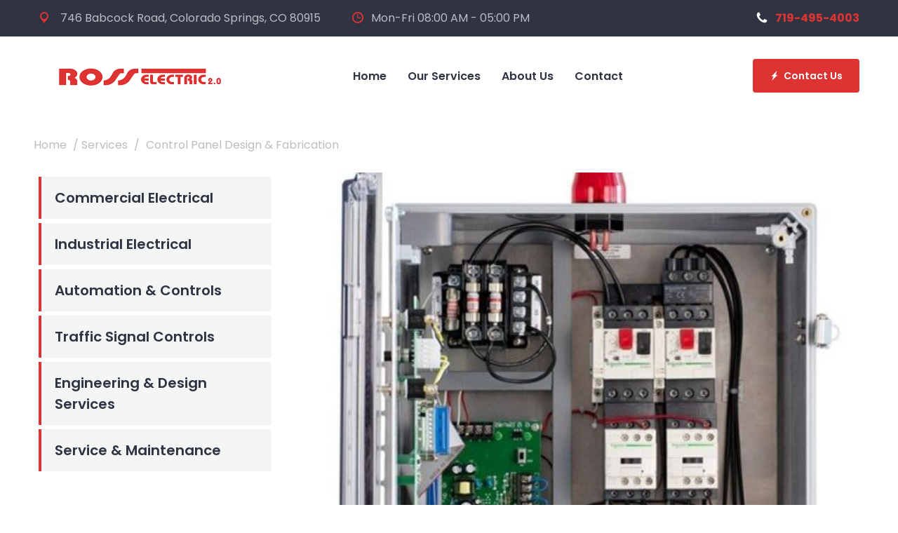

--- FILE ---
content_type: text/html; charset=UTF-8
request_url: https://rosselectric.com/electrician_services/control-panel-design-fabrication/
body_size: 14261
content:
<!DOCTYPE html>
<html lang="en-US">

<head>
	<meta charset="UTF-8">
	<meta name="format-detection" content="telephone=no">
	<meta name="viewport" content="width=device-width, initial-scale=1, shrink-to-fit=no, maximum-scale=1">
	<link rel="profile" href="http://gmpg.org/xfn/11">
	<link rel="pingback" href="https://rosselectric.com/xmlrpc.php">
	  <link rel="icon" href="https://rosselectric.com/wp-content/uploads/2022/05/cropped-favicon-32x32.png" sizes="32x32" />
<link rel="icon" href="https://rosselectric.com/wp-content/uploads/2022/05/cropped-favicon-192x192.png" sizes="192x192" />
<link rel="apple-touch-icon" href="https://rosselectric.com/wp-content/uploads/2022/05/cropped-favicon-180x180.png" />
<meta name="msapplication-TileImage" content="https://rosselectric.com/wp-content/uploads/2022/05/cropped-favicon-270x270.png" />
	<meta name='robots' content='index, follow, max-image-preview:large, max-snippet:-1, max-video-preview:-1' />

	<!-- This site is optimized with the Yoast SEO plugin v26.8 - https://yoast.com/product/yoast-seo-wordpress/ -->
	<title>Control Panel Design &amp; Fabrication - Ross Electric</title>
	<link rel="canonical" href="https://rosselectric.com/electrician_services/control-panel-design-fabrication/" />
	<meta property="og:locale" content="en_US" />
	<meta property="og:type" content="article" />
	<meta property="og:title" content="Control Panel Design &amp; Fabrication - Ross Electric" />
	<meta property="og:description" content="Automation &amp; Controls Ross Electric offers control panel design and fabrication services for commercial and industrial clients. Their team of experienced electricians can design and build custom control panels to meet the specific needs of each client. They use high-quality materials and advanced technology to ensure that the panels are reliable and efficient. Ross Electric [&hellip;]" />
	<meta property="og:url" content="https://rosselectric.com/electrician_services/control-panel-design-fabrication/" />
	<meta property="og:site_name" content="Ross Electric" />
	<meta property="article:modified_time" content="2023-05-01T20:53:18+00:00" />
	<meta property="og:image" content="https://rosselectric.com/wp-content/uploads/2022/05/288_inside.jpg" />
	<meta property="og:image:width" content="495" />
	<meta property="og:image:height" content="528" />
	<meta property="og:image:type" content="image/jpeg" />
	<meta name="twitter:card" content="summary_large_image" />
	<meta name="twitter:label1" content="Est. reading time" />
	<meta name="twitter:data1" content="1 minute" />
	<script type="application/ld+json" class="yoast-schema-graph">{"@context":"https://schema.org","@graph":[{"@type":"WebPage","@id":"https://rosselectric.com/electrician_services/control-panel-design-fabrication/","url":"https://rosselectric.com/electrician_services/control-panel-design-fabrication/","name":"Control Panel Design & Fabrication - Ross Electric","isPartOf":{"@id":"https://rosselectric.com/#website"},"primaryImageOfPage":{"@id":"https://rosselectric.com/electrician_services/control-panel-design-fabrication/#primaryimage"},"image":{"@id":"https://rosselectric.com/electrician_services/control-panel-design-fabrication/#primaryimage"},"thumbnailUrl":"https://rosselectric.com/wp-content/uploads/2022/05/288_inside.jpg","datePublished":"2022-05-19T13:26:13+00:00","dateModified":"2023-05-01T20:53:18+00:00","breadcrumb":{"@id":"https://rosselectric.com/electrician_services/control-panel-design-fabrication/#breadcrumb"},"inLanguage":"en-US","potentialAction":[{"@type":"ReadAction","target":["https://rosselectric.com/electrician_services/control-panel-design-fabrication/"]}]},{"@type":"ImageObject","inLanguage":"en-US","@id":"https://rosselectric.com/electrician_services/control-panel-design-fabrication/#primaryimage","url":"https://rosselectric.com/wp-content/uploads/2022/05/288_inside.jpg","contentUrl":"https://rosselectric.com/wp-content/uploads/2022/05/288_inside.jpg","width":495,"height":528},{"@type":"BreadcrumbList","@id":"https://rosselectric.com/electrician_services/control-panel-design-fabrication/#breadcrumb","itemListElement":[{"@type":"ListItem","position":1,"name":"Home","item":"https://rosselectric.com/"},{"@type":"ListItem","position":2,"name":"Services","item":"https://rosselectric.com/electrician_services/"},{"@type":"ListItem","position":3,"name":"Control Panel Design &#038; Fabrication"}]},{"@type":"WebSite","@id":"https://rosselectric.com/#website","url":"https://rosselectric.com/","name":"Ross Electric","description":"Celebrating 40 Years of Continuous Quality in Colorado","publisher":{"@id":"https://rosselectric.com/#organization"},"potentialAction":[{"@type":"SearchAction","target":{"@type":"EntryPoint","urlTemplate":"https://rosselectric.com/?s={search_term_string}"},"query-input":{"@type":"PropertyValueSpecification","valueRequired":true,"valueName":"search_term_string"}}],"inLanguage":"en-US"},{"@type":"Organization","@id":"https://rosselectric.com/#organization","name":"Ross Electric","url":"https://rosselectric.com/","logo":{"@type":"ImageObject","inLanguage":"en-US","@id":"https://rosselectric.com/#/schema/logo/image/","url":"https://rosselectric.com/wp-content/uploads/2022/05/Ross-Electric-Horizontal-Red-30.png","contentUrl":"https://rosselectric.com/wp-content/uploads/2022/05/Ross-Electric-Horizontal-Red-30.png","width":238,"height":30,"caption":"Ross Electric"},"image":{"@id":"https://rosselectric.com/#/schema/logo/image/"}}]}</script>
	<!-- / Yoast SEO plugin. -->


<link rel='dns-prefetch' href='//fonts.googleapis.com' />
<link rel="alternate" type="application/rss+xml" title="Ross Electric &raquo; Feed" href="https://rosselectric.com/feed/" />
<link rel="alternate" type="application/rss+xml" title="Ross Electric &raquo; Comments Feed" href="https://rosselectric.com/comments/feed/" />
<link rel="alternate" title="oEmbed (JSON)" type="application/json+oembed" href="https://rosselectric.com/wp-json/oembed/1.0/embed?url=https%3A%2F%2Frosselectric.com%2Felectrician_services%2Fcontrol-panel-design-fabrication%2F" />
<link rel="alternate" title="oEmbed (XML)" type="text/xml+oembed" href="https://rosselectric.com/wp-json/oembed/1.0/embed?url=https%3A%2F%2Frosselectric.com%2Felectrician_services%2Fcontrol-panel-design-fabrication%2F&#038;format=xml" />
<style id='wp-img-auto-sizes-contain-inline-css' type='text/css'>
img:is([sizes=auto i],[sizes^="auto," i]){contain-intrinsic-size:3000px 1500px}
/*# sourceURL=wp-img-auto-sizes-contain-inline-css */
</style>
<link rel='stylesheet' id='electrician-google-fonts-two-css' href='https://fonts.googleapis.com/css?family=Poppins:600&#038;subset=latin,cyrillic-ext,latin-ext,cyrillic,greek-ext,greek,vietnamese' type='text/css' media='all' />
<style id='wp-emoji-styles-inline-css' type='text/css'>

	img.wp-smiley, img.emoji {
		display: inline !important;
		border: none !important;
		box-shadow: none !important;
		height: 1em !important;
		width: 1em !important;
		margin: 0 0.07em !important;
		vertical-align: -0.1em !important;
		background: none !important;
		padding: 0 !important;
	}
/*# sourceURL=wp-emoji-styles-inline-css */
</style>
<style id='classic-theme-styles-inline-css' type='text/css'>
/*! This file is auto-generated */
.wp-block-button__link{color:#fff;background-color:#32373c;border-radius:9999px;box-shadow:none;text-decoration:none;padding:calc(.667em + 2px) calc(1.333em + 2px);font-size:1.125em}.wp-block-file__button{background:#32373c;color:#fff;text-decoration:none}
/*# sourceURL=/wp-includes/css/classic-themes.min.css */
</style>
<style id='global-styles-inline-css' type='text/css'>
:root{--wp--preset--aspect-ratio--square: 1;--wp--preset--aspect-ratio--4-3: 4/3;--wp--preset--aspect-ratio--3-4: 3/4;--wp--preset--aspect-ratio--3-2: 3/2;--wp--preset--aspect-ratio--2-3: 2/3;--wp--preset--aspect-ratio--16-9: 16/9;--wp--preset--aspect-ratio--9-16: 9/16;--wp--preset--color--black: #000000;--wp--preset--color--cyan-bluish-gray: #abb8c3;--wp--preset--color--white: #ffffff;--wp--preset--color--pale-pink: #f78da7;--wp--preset--color--vivid-red: #cf2e2e;--wp--preset--color--luminous-vivid-orange: #ff6900;--wp--preset--color--luminous-vivid-amber: #fcb900;--wp--preset--color--light-green-cyan: #7bdcb5;--wp--preset--color--vivid-green-cyan: #00d084;--wp--preset--color--pale-cyan-blue: #8ed1fc;--wp--preset--color--vivid-cyan-blue: #0693e3;--wp--preset--color--vivid-purple: #9b51e0;--wp--preset--color--strong-yellow: #f7bd00;--wp--preset--color--strong-white: #fff;--wp--preset--color--light-black: #242424;--wp--preset--color--very-light-gray: #797979;--wp--preset--color--very-dark-black: #000000;--wp--preset--gradient--vivid-cyan-blue-to-vivid-purple: linear-gradient(135deg,rgb(6,147,227) 0%,rgb(155,81,224) 100%);--wp--preset--gradient--light-green-cyan-to-vivid-green-cyan: linear-gradient(135deg,rgb(122,220,180) 0%,rgb(0,208,130) 100%);--wp--preset--gradient--luminous-vivid-amber-to-luminous-vivid-orange: linear-gradient(135deg,rgb(252,185,0) 0%,rgb(255,105,0) 100%);--wp--preset--gradient--luminous-vivid-orange-to-vivid-red: linear-gradient(135deg,rgb(255,105,0) 0%,rgb(207,46,46) 100%);--wp--preset--gradient--very-light-gray-to-cyan-bluish-gray: linear-gradient(135deg,rgb(238,238,238) 0%,rgb(169,184,195) 100%);--wp--preset--gradient--cool-to-warm-spectrum: linear-gradient(135deg,rgb(74,234,220) 0%,rgb(151,120,209) 20%,rgb(207,42,186) 40%,rgb(238,44,130) 60%,rgb(251,105,98) 80%,rgb(254,248,76) 100%);--wp--preset--gradient--blush-light-purple: linear-gradient(135deg,rgb(255,206,236) 0%,rgb(152,150,240) 100%);--wp--preset--gradient--blush-bordeaux: linear-gradient(135deg,rgb(254,205,165) 0%,rgb(254,45,45) 50%,rgb(107,0,62) 100%);--wp--preset--gradient--luminous-dusk: linear-gradient(135deg,rgb(255,203,112) 0%,rgb(199,81,192) 50%,rgb(65,88,208) 100%);--wp--preset--gradient--pale-ocean: linear-gradient(135deg,rgb(255,245,203) 0%,rgb(182,227,212) 50%,rgb(51,167,181) 100%);--wp--preset--gradient--electric-grass: linear-gradient(135deg,rgb(202,248,128) 0%,rgb(113,206,126) 100%);--wp--preset--gradient--midnight: linear-gradient(135deg,rgb(2,3,129) 0%,rgb(40,116,252) 100%);--wp--preset--font-size--small: 10px;--wp--preset--font-size--medium: 20px;--wp--preset--font-size--large: 24px;--wp--preset--font-size--x-large: 42px;--wp--preset--font-size--normal: 15px;--wp--preset--font-size--huge: 36px;--wp--preset--spacing--20: 0.44rem;--wp--preset--spacing--30: 0.67rem;--wp--preset--spacing--40: 1rem;--wp--preset--spacing--50: 1.5rem;--wp--preset--spacing--60: 2.25rem;--wp--preset--spacing--70: 3.38rem;--wp--preset--spacing--80: 5.06rem;--wp--preset--shadow--natural: 6px 6px 9px rgba(0, 0, 0, 0.2);--wp--preset--shadow--deep: 12px 12px 50px rgba(0, 0, 0, 0.4);--wp--preset--shadow--sharp: 6px 6px 0px rgba(0, 0, 0, 0.2);--wp--preset--shadow--outlined: 6px 6px 0px -3px rgb(255, 255, 255), 6px 6px rgb(0, 0, 0);--wp--preset--shadow--crisp: 6px 6px 0px rgb(0, 0, 0);}:where(.is-layout-flex){gap: 0.5em;}:where(.is-layout-grid){gap: 0.5em;}body .is-layout-flex{display: flex;}.is-layout-flex{flex-wrap: wrap;align-items: center;}.is-layout-flex > :is(*, div){margin: 0;}body .is-layout-grid{display: grid;}.is-layout-grid > :is(*, div){margin: 0;}:where(.wp-block-columns.is-layout-flex){gap: 2em;}:where(.wp-block-columns.is-layout-grid){gap: 2em;}:where(.wp-block-post-template.is-layout-flex){gap: 1.25em;}:where(.wp-block-post-template.is-layout-grid){gap: 1.25em;}.has-black-color{color: var(--wp--preset--color--black) !important;}.has-cyan-bluish-gray-color{color: var(--wp--preset--color--cyan-bluish-gray) !important;}.has-white-color{color: var(--wp--preset--color--white) !important;}.has-pale-pink-color{color: var(--wp--preset--color--pale-pink) !important;}.has-vivid-red-color{color: var(--wp--preset--color--vivid-red) !important;}.has-luminous-vivid-orange-color{color: var(--wp--preset--color--luminous-vivid-orange) !important;}.has-luminous-vivid-amber-color{color: var(--wp--preset--color--luminous-vivid-amber) !important;}.has-light-green-cyan-color{color: var(--wp--preset--color--light-green-cyan) !important;}.has-vivid-green-cyan-color{color: var(--wp--preset--color--vivid-green-cyan) !important;}.has-pale-cyan-blue-color{color: var(--wp--preset--color--pale-cyan-blue) !important;}.has-vivid-cyan-blue-color{color: var(--wp--preset--color--vivid-cyan-blue) !important;}.has-vivid-purple-color{color: var(--wp--preset--color--vivid-purple) !important;}.has-black-background-color{background-color: var(--wp--preset--color--black) !important;}.has-cyan-bluish-gray-background-color{background-color: var(--wp--preset--color--cyan-bluish-gray) !important;}.has-white-background-color{background-color: var(--wp--preset--color--white) !important;}.has-pale-pink-background-color{background-color: var(--wp--preset--color--pale-pink) !important;}.has-vivid-red-background-color{background-color: var(--wp--preset--color--vivid-red) !important;}.has-luminous-vivid-orange-background-color{background-color: var(--wp--preset--color--luminous-vivid-orange) !important;}.has-luminous-vivid-amber-background-color{background-color: var(--wp--preset--color--luminous-vivid-amber) !important;}.has-light-green-cyan-background-color{background-color: var(--wp--preset--color--light-green-cyan) !important;}.has-vivid-green-cyan-background-color{background-color: var(--wp--preset--color--vivid-green-cyan) !important;}.has-pale-cyan-blue-background-color{background-color: var(--wp--preset--color--pale-cyan-blue) !important;}.has-vivid-cyan-blue-background-color{background-color: var(--wp--preset--color--vivid-cyan-blue) !important;}.has-vivid-purple-background-color{background-color: var(--wp--preset--color--vivid-purple) !important;}.has-black-border-color{border-color: var(--wp--preset--color--black) !important;}.has-cyan-bluish-gray-border-color{border-color: var(--wp--preset--color--cyan-bluish-gray) !important;}.has-white-border-color{border-color: var(--wp--preset--color--white) !important;}.has-pale-pink-border-color{border-color: var(--wp--preset--color--pale-pink) !important;}.has-vivid-red-border-color{border-color: var(--wp--preset--color--vivid-red) !important;}.has-luminous-vivid-orange-border-color{border-color: var(--wp--preset--color--luminous-vivid-orange) !important;}.has-luminous-vivid-amber-border-color{border-color: var(--wp--preset--color--luminous-vivid-amber) !important;}.has-light-green-cyan-border-color{border-color: var(--wp--preset--color--light-green-cyan) !important;}.has-vivid-green-cyan-border-color{border-color: var(--wp--preset--color--vivid-green-cyan) !important;}.has-pale-cyan-blue-border-color{border-color: var(--wp--preset--color--pale-cyan-blue) !important;}.has-vivid-cyan-blue-border-color{border-color: var(--wp--preset--color--vivid-cyan-blue) !important;}.has-vivid-purple-border-color{border-color: var(--wp--preset--color--vivid-purple) !important;}.has-vivid-cyan-blue-to-vivid-purple-gradient-background{background: var(--wp--preset--gradient--vivid-cyan-blue-to-vivid-purple) !important;}.has-light-green-cyan-to-vivid-green-cyan-gradient-background{background: var(--wp--preset--gradient--light-green-cyan-to-vivid-green-cyan) !important;}.has-luminous-vivid-amber-to-luminous-vivid-orange-gradient-background{background: var(--wp--preset--gradient--luminous-vivid-amber-to-luminous-vivid-orange) !important;}.has-luminous-vivid-orange-to-vivid-red-gradient-background{background: var(--wp--preset--gradient--luminous-vivid-orange-to-vivid-red) !important;}.has-very-light-gray-to-cyan-bluish-gray-gradient-background{background: var(--wp--preset--gradient--very-light-gray-to-cyan-bluish-gray) !important;}.has-cool-to-warm-spectrum-gradient-background{background: var(--wp--preset--gradient--cool-to-warm-spectrum) !important;}.has-blush-light-purple-gradient-background{background: var(--wp--preset--gradient--blush-light-purple) !important;}.has-blush-bordeaux-gradient-background{background: var(--wp--preset--gradient--blush-bordeaux) !important;}.has-luminous-dusk-gradient-background{background: var(--wp--preset--gradient--luminous-dusk) !important;}.has-pale-ocean-gradient-background{background: var(--wp--preset--gradient--pale-ocean) !important;}.has-electric-grass-gradient-background{background: var(--wp--preset--gradient--electric-grass) !important;}.has-midnight-gradient-background{background: var(--wp--preset--gradient--midnight) !important;}.has-small-font-size{font-size: var(--wp--preset--font-size--small) !important;}.has-medium-font-size{font-size: var(--wp--preset--font-size--medium) !important;}.has-large-font-size{font-size: var(--wp--preset--font-size--large) !important;}.has-x-large-font-size{font-size: var(--wp--preset--font-size--x-large) !important;}
:where(.wp-block-post-template.is-layout-flex){gap: 1.25em;}:where(.wp-block-post-template.is-layout-grid){gap: 1.25em;}
:where(.wp-block-term-template.is-layout-flex){gap: 1.25em;}:where(.wp-block-term-template.is-layout-grid){gap: 1.25em;}
:where(.wp-block-columns.is-layout-flex){gap: 2em;}:where(.wp-block-columns.is-layout-grid){gap: 2em;}
:root :where(.wp-block-pullquote){font-size: 1.5em;line-height: 1.6;}
/*# sourceURL=global-styles-inline-css */
</style>
<link rel='stylesheet' id='contact-form-7-css' href='https://rosselectric.com/wp-content/plugins/contact-form-7/includes/css/styles.css?ver=6.1.4' type='text/css' media='all' />
<link rel='stylesheet' id='bootstrap-css' href='https://rosselectric.com/wp-content/themes/electrician/js/plugins/bootstrap4/bootstrap.css?ver=1769431236' type='text/css' media='all' />
<link rel='stylesheet' id='parent-style-css' href='https://rosselectric.com/wp-content/themes/electrician/css/style-2.css?ver=1' type='text/css' media='all' />
<link rel='stylesheet' id='child-style-css' href='https://rosselectric.com/wp-content/themes/electrician-child/style.css?ver=1.0.0' type='text/css' media='all' />
<link rel='stylesheet' id='elementor-icons-css' href='https://rosselectric.com/wp-content/plugins/elementor/assets/lib/eicons/css/elementor-icons.min.css?ver=5.44.0' type='text/css' media='all' />
<link rel='stylesheet' id='elementor-frontend-css' href='https://rosselectric.com/wp-content/plugins/elementor/assets/css/frontend.min.css?ver=3.33.4' type='text/css' media='all' />
<link rel='stylesheet' id='elementor-post-7-css' href='https://rosselectric.com/wp-content/uploads/elementor/css/post-7.css?ver=1769313107' type='text/css' media='all' />
<link rel='stylesheet' id='widget-heading-css' href='https://rosselectric.com/wp-content/plugins/elementor/assets/css/widget-heading.min.css?ver=3.33.4' type='text/css' media='all' />
<link rel='stylesheet' id='elementor-post-2774-css' href='https://rosselectric.com/wp-content/uploads/elementor/css/post-2774.css?ver=1769321299' type='text/css' media='all' />
<link rel='stylesheet' id='electrician-google-fonts-css' href='https://fonts.googleapis.com/css?family=Roboto%7CPoppins%3A100%2C100i%2C300%2C300i%2C400%2C400i%2C500%2C500i%2C700%2C700i%2C900%2C900i&#038;subset=latin%2Ccyrillic-ext%2Clatin-ext%2Ccyrillic%2Cgreek-ext%2Cgreek%2Cvietnamese' type='text/css' media='all' />
<link rel='stylesheet' id='bootstrap-submenu-css' href='https://rosselectric.com/wp-content/themes/electrician/css/bootstrap-submenu.css?ver=6.9' type='text/css' media='all' />
<link rel='stylesheet' id='bootstrap-datetimepicker-css' href='https://rosselectric.com/wp-content/themes/electrician/css/bootstrap-datetimepicker.css?ver=6.9' type='text/css' media='all' />
<link rel='stylesheet' id='slick-css' href='https://rosselectric.com/wp-content/themes/electrician/css/slick.css?ver=6.9' type='text/css' media='all' />
<link rel='stylesheet' id='shop-css' href='https://rosselectric.com/wp-content/themes/electrician/css/shop.css?ver=1769431236' type='text/css' media='all' />
<link rel='stylesheet' id='magnific-popup-css' href='https://rosselectric.com/wp-content/themes/electrician/css/magnific-popup.css?ver=6.9' type='text/css' media='all' />
<link rel='stylesheet' id='iconfont-css' href='https://rosselectric.com/wp-content/themes/electrician/css/iconfont/style-2.css?ver=1769431236' type='text/css' media='all' />
<link rel='stylesheet' id='style-2-css' href='https://rosselectric.com/wp-content/themes/electrician/css/style-2.css?ver=1769431236' type='text/css' media='all' />
<style id='style-2-inline-css' type='text/css'>

	/*body*/
	body,.modal-content{
	font-family:Roboto;
font-weight:400;
font-size:16px;
line-height:27px;
color:#7b7b7b;
	}
	h1, h2, h3, h4, h5, h6{
	font-family:Poppins;
	}

 /*-------- 1.2 Page Preloader    --------*/

	.loader .bolt{
		border-bottom:55px solid #dd3333;
}
.loader .one .other,.loader .three .other{
		border-top:55px solid #dd3333;
}





.loader .two {
  border-bottom: 55px solid #FEFEFE;
  transform: translateY(-7px);
  animation: orangeb 0.7s linear infinite;
}
.loader .two .other {
  border-top: 55px solid #FEFEFE;
  animation: oranget 0.7s linear infinite;
}


@-webkit-keyframes orangeb {
  to {
		border-bottom-color:#dd3333;
  }
}
@keyframes orangeb {
  to {
		border-bottom-color:#dd3333;
  }
}


@keyframes oranget {
	to {
		border-top-color:#dd3333;
	}
}
@-webkit-keyframes oranget {
  to {
		border-top-color:#dd3333;

  }
}
	






.h-info01 .tt-item [class^="icon-"] {
	color:#dd3333;
}
.h-info02 .tt-item a {
	color:#dd3333;
}
@media (min-width: 1025px){
	.tt-obj-cart .tt-obj__btn .tt-obj__badge {
		background-color:#dd3333;
	}
}
.tt-obj-cart.active .tt-obj__btn {
	color:#dd3333;
}
@media (min-width: 1025px){
	#tt-nav > ul > li.current_page_item > a {
		color:#dd3333;
	}
}
.order-form .order-form__title {
	background-color:#dd3333;
}
.section-title .section-title__01 {
	color:#dd3333;
}
.tt-list01 li:before {
	color:#dd3333;
}
.tt-slideinfo .tt-item__btn a {
	background-color:#dd3333;
}
.tt-slideinfo .tt-item__btn a::after {
	background:#dd3333;
}
.tt-slideinfo .tt-item__btn_link a {
	background-color:#dd3333;
}
.tt-slideinfo .tt-item__btn_link a::after {
	background:#dd3333;
}
.tt-box02 .tt-box02__title a:hover {
	color:#dd3333;
}
.tt-box02:hover .tt-box02__img:before {
	color:#dd3333;
}
.tt-link:hover {
	color:#dd3333;
}
.tt-link [class^="icon-"] {
	color:#dd3333;
}
.tt-base-color {
	color:#dd3333;
}
.tt-box01 .tt-box01__title:before {
	background-color:#dd3333;
}
#filter-nav ul li.active a {
	color:#dd3333;
}
#filter-nav ul li > a:hover {
	color:#dd3333;
}
.tt-box03 .tt-box03__extra {
	background-color:#dd3333;
}
.tt-box03 .item .tt-item__img:before {
	color:#dd3333;
}
.tt-layout02 .tt-layout02__icon {
	color:#dd3333;
}
.tt-layout02 .tt-layout02__list li:before {
	color:#dd3333;
}
.modal-layout-dafault .form-group .form-group__icon {
	color:#dd3333;
}
.tt-video {
	background-color:#dd3333;
	border-color:#dd3333;
}
.tt-video::after {
	background:#dd3333;
}
.tt-news-list .tt-item .tt-item__title:before {
	background-color:#dd3333;
}
.tt-news-list .tt-item .tt-item__title a:hover {
	color:#dd3333;
}
.tt-news-obj .tt-news-obj__title a:hover {
	color:#dd3333;
}
.tt-news-obj .tt-news-obj__title:before {
	background-color:#dd3333;
}
.f-form {
	background-color:#dd3333;
}
.tt-btn.btn__color02 [class^="icon-"] {
	color:#dd3333;
}
.f-nav li:before {
	color:#dd3333;
}
.f-nav li a:hover {
	color:#dd3333;
}
.f-info-icon li [class^=icon] {
	color:#dd3333;
}
.f-social li a:hover {
	color:#dd3333;
}
.tt-back-to-top:before {
	background-color:#dd3333;
}
.tt-info-value .tt-col-title .tt-title__01 {
	color:#dd3333;
}
.tt-box04 .tt-box04__figure {
	background-color:#dd3333;
}
.tt-services-promo .tt-wrapper .tt-col-icon {
	color:#dd3333;
}
.tt-box05:hover .tt-box05__title .tt-text-01 {
	color:#dd3333;
}
.tt-info address a {
	color:#dd3333;
}
#tt-pageContent .tt-obj .tt-obj__title a:hover {
	color:#dd3333;
}
.tt-back-to-top:hover {
	color:#dd3333;
	border-color:#dd3333;
	background-color:#dd3333;
}
.tt-coupons .tt-right-top .tt-title__02 {
	color:#dd3333;
}
.tt-table01 table thead {
	background-color:#dd3333;
}
.blockquote03:before {
	background-color:#dd3333;
}
.blog-obj .blog-obj__title a:hover {
	color:#dd3333;
}
.blog-obj .blog-obj__data a:hover {
	color:#dd3333;
}
.tt-pagination ul li a:hover {
	color:#dd3333;
}
.tt-img-link:hover .tt-text {
	color:#dd3333;
}
.tt-img-link .tt-icon {
	background-color:#dd3333;
}
.custom-select select:focus {
	border-color:#dd3333;
}
.tt-product .tt-product__title a:hover {
	color:#dd3333;
}
.tt-product .tt-btn-addtocart:hover {
	color:#dd3333;
}
.tt-product .tt-btn-addtocart .tt-icon {
	color:#dd3333;
}
.woocommerce .star-rating span::before {
	color:#dd3333;
}
.nav-categories li a:hover {
	color:#dd3333;
}
.nav-categories li a:before {
	color:#dd3333;
}
.tt-aside-search02 input:focus {
	border-color:#dd3333;
}
td#today {
	background:#dd3333;
}
.tt-list02 li a:hover {
	background-color:#dd3333;
}
.tt-recent-obj .recent-obj__title:before {
	background-color:#dd3333;
}
.tt-recent-obj .recent-obj__title a:hover {
	color:#dd3333;
}
.tt-faq .tt-item__title:hover {
	color:#dd3333;
}
.tt-contact .tt-icon {
	color:#dd3333;
}
@media (min-width: 1025px){
	#tt-nav > ul > li > a:hover {
		color:#dd3333;
	}
	#tt-nav > ul > li ul li a:hover {
		color:#dd3333;
	}
	.tt-obj-cart .tt-obj__btn:hover {
		color:#dd3333;
	}
}
.holder-top-mobile .h-topbox__content .tt-item .tt-item__icon {
	color:#dd3333;
}
@media (max-width: 1024.98px){
	.tt-obj-cart .tt-obj__btn .tt-obj__badge {
		background-color:#dd3333;
	}
}
.tt-social li a:hover {
	color:#dd3333;
}
.personal-info__img::before {
	color:#dd3333;
	
}
.submenu-aside .tt-item.tt-item__open .tt-item__title {
	background-color:#dd3333;
}
.submenu-aside .tt-item .tt-item__title:before {
	background-color:#dd3333;
}
.submenu-aside ul li:before {
	color:#dd3333;
	
}
.submenu-aside ul li a:hover {
	color:#dd3333;
	
}
.submenu-aside .tt-item .tt-item__title:hover {
	color:#dd3333;
}
.box-aside-info li [class^="icon-"] {
	color:#dd3333;
}
.blockquote01:before {
	background-color:#dd3333;
}
.blockquote02:before {
	color:#dd3333;
}
.nav-tabs li a:hover, .nav-tabs li a.active {
	color:#dd3333;
}
.header-right-bottom .btn, .woocommerce button.btn, .wc-proceed-to-checkout .btn {
	border-color:#dd3333;
}
#commentform #submit:hover {
	border-color:#dd3333;
}
a:hover {
	color:#dd3333;
}

.tt-btn:hover [class^="icon-"] {
	color:#dd3333;
}
.tt-btn.btn__color01 {
	background-color:#dd3333;
	color: #ffffff;
}
.tt-btn:hover {
	color:#dd3333;
	border-color:#dd3333;
	background-color: #fff;
}
.modal .modal-body .close:hover {
	color:#dd3333;
}
.tt-comments-layout .tt-item div[class^="tt-comments-level-"] .tt-content .tt-btn-default {
	background-color:#dd3333;
	border-color:#dd3333;
}
.tt-comments-layout .tt-item div[class^="tt-comments-level-"] .tt-content .tt-comments-title .username {
	color:#dd3333;
}
.breadcrumb-area p#breadcrumbs a:hover {
	color:#dd3333;
}
.tt-cart-list .tt-item__remove:hover {
	color:#dd3333;
}
.tt-testimonials .tt-testimonials__marker {
	color:#dd3333;
}
.woocommerce .widget_price_filter .ui-slider .ui-slider-handle {
	background-color:#dd3333;
}
.woocommerce .product-categories > li:after{
	color:#dd3333!important;
}
a {
	color:#dd3333;
}
#tt-menu-toggle:hover {
	color:#dd3333;
}
.woocommerce #respond input#submit, .woocommerce a.button, .woocommerce button.button, .woocommerce input.button {
	background-color:#dd3333;
}
.woocommerce #respond input#submit:hover, .woocommerce a.button:hover, .woocommerce button.button:hover, .woocommerce input.button:hover {
	color:#dd3333;
	border-color:#dd3333;
}
#commentform #submit {
	background-color:#dd3333;
}
#commentform #submit:hover {
	border-color:#dd3333;
}
#commentform #submit:hover {
	color:#dd3333;
	border-color:#dd3333;
}
.woocommerce button.btn, .wc-proceed-to-checkout .btn {
	border-color:#dd3333;
}
<!-- section_background_color_change_option_added -->
.section__wrapper {
	}
.footer-wrapper {
	}
.order-form .order-form__content {
	}
.holder-top-desktop {
	}

	
/*# sourceURL=style-2-inline-css */
</style>
<link rel='stylesheet' id='elementor-gf-local-poppins-css' href='https://rosselectric.com/wp-content/uploads/elementor/google-fonts/css/poppins.css?ver=1745402213' type='text/css' media='all' />
<script type="text/javascript" src="https://rosselectric.com/wp-includes/js/jquery/jquery.min.js?ver=3.7.1" id="jquery-core-js"></script>
<script type="text/javascript" src="https://rosselectric.com/wp-includes/js/jquery/jquery-migrate.min.js?ver=3.4.1" id="jquery-migrate-js"></script>
<link rel="https://api.w.org/" href="https://rosselectric.com/wp-json/" /><link rel="EditURI" type="application/rsd+xml" title="RSD" href="https://rosselectric.com/xmlrpc.php?rsd" />
<meta name="generator" content="WordPress 6.9" />
<link rel='shortlink' href='https://rosselectric.com/?p=2774' />
<meta name="generator" content="Redux 4.5.9" /><meta name="generator" content="Elementor 3.33.4; features: additional_custom_breakpoints; settings: css_print_method-external, google_font-enabled, font_display-auto">
			<style>
				.e-con.e-parent:nth-of-type(n+4):not(.e-lazyloaded):not(.e-no-lazyload),
				.e-con.e-parent:nth-of-type(n+4):not(.e-lazyloaded):not(.e-no-lazyload) * {
					background-image: none !important;
				}
				@media screen and (max-height: 1024px) {
					.e-con.e-parent:nth-of-type(n+3):not(.e-lazyloaded):not(.e-no-lazyload),
					.e-con.e-parent:nth-of-type(n+3):not(.e-lazyloaded):not(.e-no-lazyload) * {
						background-image: none !important;
					}
				}
				@media screen and (max-height: 640px) {
					.e-con.e-parent:nth-of-type(n+2):not(.e-lazyloaded):not(.e-no-lazyload),
					.e-con.e-parent:nth-of-type(n+2):not(.e-lazyloaded):not(.e-no-lazyload) * {
						background-image: none !important;
					}
				}
			</style>
			<link rel="icon" href="https://rosselectric.com/wp-content/uploads/2022/05/cropped-favicon-32x32.png" sizes="32x32" />
<link rel="icon" href="https://rosselectric.com/wp-content/uploads/2022/05/cropped-favicon-192x192.png" sizes="192x192" />
<link rel="apple-touch-icon" href="https://rosselectric.com/wp-content/uploads/2022/05/cropped-favicon-180x180.png" />
<meta name="msapplication-TileImage" content="https://rosselectric.com/wp-content/uploads/2022/05/cropped-favicon-270x270.png" />
		<style type="text/css" id="wp-custom-css">
			.tt-logo-list .tt-item:not(:first-child) {
    padding-left: 0;
}
.tt-breadcrumb .breadcrumb-area, .tt-breadcrumb ul {
    min-height: 60px!important;
}
@media (min-width: 1025px) {
    .section-indent:not(.no-margin) {
        margin-top: 0px!important;
    }
}

@media (max-width: 1024px) {
    .section-indent:not(.no-margin) {
        margin-top: 0px!important;
    }
}

@media (max-width: 790px) {
    .section-indent:not(.no-margin) {
        margin-top: 0px!important;
    }
}
		</style>
		</head>
<body class="wp-singular electrician_services-template-default single single-electrician_services postid-2774 wp-custom-logo wp-embed-responsive wp-theme-electrician wp-child-theme-electrician-child customwidget_control-panel-design-fabrication elementor-default elementor-kit-7 elementor-page elementor-page-2774">

<nav class="panel-menu" id="mobile-menu">
	<ul>

	</ul>
	<div class="mm-navbtn-names">
		<div class="mm-closebtn">Close</div>
		<div class="mm-backbtn">Back</div>
	</div>
</nav>
<header id="tt-header">
	<!-- holder-top (mobile) -->
	<div class="holder-top-mobile d-block d-md-none">
		<div class="h-topbox__content">
					<div class="tt-item"><div class="tt-item__icon"><span class="icon-map-marker"></span></div><div class="tt-item__text"><address>746 Babcock Road, Colorado Springs, CO  80915</address></div></div>
							<div class="tt-item"><div class="tt-item__icon"><span class="icon-482948"></span></div><div class="tt-item__text"><a href="mailto:info@rosselectric.com">info@rosselectric.com</a></div></div>
							<div class="tt-item"><div class="tt-item__icon"><span class="icon-telephone"></span></div><div class="tt-item__text"><address><a href="tel:719-495-4003">719-495-4003</a></address></div></div>
							<div class="tt-item"><div class="tt-item__icon"><span class="icon-clock-circular-outline-1"></span></div><div class="tt-item__text">Mon-Fri 08:00 AM - 05:00 PM</div></div>
						</div>
		<a href="#" class="h-topbox__btn" id="js-toggle-h-holder">
			<i class="tt-arrow down"></i>
		</a>
	</div>
	<!-- /holder-top (mobile) -->
	<!-- holder-top (desktop) -->
	<div class="holder-top-desktop d-none d-md-block">
		<div class="container container-lg-fluid">
			<div class="row no-gutters">
				<div class="col-auto">
					<div class="h-info01">
											<div class="tt-item"><address><span class="icon-map-marker"></span>    746 Babcock Road, Colorado Springs, CO  80915</address></div>
																<div class="tt-item"><span class="icon-clock-circular-outline-1"></span>Mon-Fri 08:00 AM - 05:00 PM</div>
										</div>
				</div>
				<div class="col-auto ml-auto">
					<div class="tt-obj">
						<div class="h-info02">
																				<div class="tt-item">    
								<address>
									<a href="tel:719-495-4003"><span class="icon-telephone"></span>719-495-4003</a>
								</address>
							</div>
													</div>
					</div>
																				</div>
			</div>
		</div>
	</div>
	<!-- /holder-top (desktop) -->
	<!-- holder- -->

	<div id="js-init-sticky">
		<div class="tt-holder-wrapper">
			<div class="container container-lg-fluid">
				<div class="tt-holder">
					<div class="tt-col-logo">
						<!-- logo -->
													<a href="https://rosselectric.com/" class="tt-logo tt-logo-alignment">
															<img src="https://rosselectric.com/wp-content/uploads/2022/05/Ross-Electric-Horizontal-Red-30.png" alt="Logo">
							</a>
						
						<!-- /logo -->
					</div>
					<div class="tt-col-objects tt-col-wide text-center">
						<!-- desktop-nav -->
						<nav id="tt-nav">
						<ul id="menu-primary-menu" class="nav navbar-nav"><li id="nav-menu-item-1459" class="main-menu-item  menu-item-even menu-item-depth-0 menu-item menu-item-type-post_type menu-item-object-page menu-item-home"><a href="https://rosselectric.com/" class="menu-link main-menu-link">Home</a></li>
<li id="nav-menu-item-3039" class="main-menu-item  menu-item-even menu-item-depth-0 menu-item menu-item-type-post_type menu-item-object-page"><a href="https://rosselectric.com/our-services/" class="menu-link main-menu-link">Our Services</a></li>
<li id="nav-menu-item-2214" class="main-menu-item  menu-item-even menu-item-depth-0 menu-item menu-item-type-post_type menu-item-object-page"><a href="https://rosselectric.com/about-us/" class="menu-link main-menu-link">About Us</a></li>
<li id="nav-menu-item-123" class="main-menu-item  menu-item-even menu-item-depth-0 menu-item menu-item-type-post_type menu-item-object-page"><a href="https://rosselectric.com/contact/" class="menu-link main-menu-link">Contact</a></li>
</ul>						</nav>
						<!-- /desktop-nav -->
					</div>
					<div class="tt-col-objects">
																						<div class="tt-col__item d-block d-lg-none">
							<a href="#" id="tt-menu-toggle" class="icon-545705"></a>
						</div>
												<div class="tt-col__item d-none d-lg-block">
															<a href="#" class="tt-btn btn__color01" data-toggle="modal" data-target="#modalMakeAppointment">
								
																<span class="icon-lightning"></span>
								 								 Contact Us							</a>
						</div>
											</div>
				</div>
			</div>
		</div>
	</div>

</header>

<div id="tt-pageContent">
<div id="page-content">
							<div class="tt-breadcrumb" style="background-image: url()">
						<div class="container container-lg-fluid">
						<div class="breadcrumb-area">
						<p id="breadcrumbs"><span><span><a href="https://rosselectric.com/">Home</a></span> / <span><a href="https://rosselectric.com/electrician_services/">Services</a></span> / <span class="breadcrumb_last" aria-current="page">Control Panel Design &#038; Fabrication</span></span></p>						</div>
						</div>
						</div>
							<!-- Block -->
	<div class="block section-indent">
		<div class="container container-lg-fluid">
			<div class="row flex-sm-row-reverse">
					<div class="col-12 col-md-8 col-lg-8">
						<div class="services-item">
							<div class="services-item__img">
								<img width="495" height="494" src="https://rosselectric.com/wp-content/uploads/2022/05/288_inside-495x494.jpg" class="attachment-electrician_service_image size-electrician_service_image wp-post-image" alt="" decoding="async" srcset="https://rosselectric.com/wp-content/uploads/2022/05/288_inside-495x494.jpg 495w, https://rosselectric.com/wp-content/uploads/2022/05/288_inside-150x150.jpg 150w" sizes="(max-width: 495px) 100vw, 495px" />							</div>
							<div class="divider-lg"></div>
							<div class="services-item__layout">
									<div data-elementor-type="wp-post" data-elementor-id="2774" class="elementor elementor-2774">
						<section class="elementor-section elementor-top-section elementor-element elementor-element-24e7d507 elementor-section-boxed elementor-section-height-default elementor-section-height-default" data-id="24e7d507" data-element_type="section">
						<div class="elementor-container elementor-column-gap-default">
					<div class="elementor-column elementor-col-100 elementor-top-column elementor-element elementor-element-2d7633f4" data-id="2d7633f4" data-element_type="column">
			<div class="elementor-widget-wrap elementor-element-populated">
						<div class="elementor-element elementor-element-7fd4b4b7 elementor-widget elementor-widget-heading" data-id="7fd4b4b7" data-element_type="widget" data-widget_type="heading.default">
				<div class="elementor-widget-container">
					<h4 class="elementor-heading-title elementor-size-default">Automation &amp; Controls</h4>				</div>
				</div>
				<div class="elementor-element elementor-element-11c1b3af elementor-widget elementor-widget-heading" data-id="11c1b3af" data-element_type="widget" data-widget_type="heading.default">
				<div class="elementor-widget-container">
					<h2 class="elementor-heading-title elementor-size-default">Add Your Heading Text Here</h2>				</div>
				</div>
				<div class="elementor-element elementor-element-3b534d5a elementor-widget elementor-widget-blockquote" data-id="3b534d5a" data-element_type="widget" data-widget_type="blockquote.default">
				<div class="elementor-widget-container">
					 				</div>
				</div>
					</div>
		</div>
					</div>
		</section>
				</div>
									</div>
						</div>
					</div>
					<div class="divider-lg visible-xs"></div>
										<div class="col-12 col-md-4 col-lg-4 asideColumn asideColumn-left">
							<div class="divider d-block d-block d-md-none"></div>
		<div id="wp_service_nav_menu_widget-1" class="tt-block-aside widget widget_wp_service_nav_menu_widget"><div class="tt-aside-content"><div class="submenu-aside js-accordeon"><div class="tt-item"><div class="tt-item__title">Commercial Electrical</div><div class="tt-item__content"><ul><li class="customwidget_interior-exterior-site-lighting"><a class="customwidget_interior-exterior-site-lighting-a" href="https://rosselectric.com/electrician_services/interior-exterior-site-lighting/" title="Interior, Exterior, Site Lighting">Interior, Exterior, Site Lighting</a></li><li class="customwidget_electrical-service-installation"><a class="customwidget_electrical-service-installation-a" href="https://rosselectric.com/electrician_services/electrical-service-installation/" title="Electrical Service Installation">Electrical Service Installation</a></li><li class="customwidget_lighting"><a class="customwidget_lighting-a" href="https://rosselectric.com/electrician_services/lighting/" title="Lighting">Lighting</a></li><li class="customwidget_build-automation"><a class="customwidget_build-automation-a" href="https://rosselectric.com/electrician_services/build-automation/" title="Building Automation">Building Automation</a></li><li class="customwidget_fire-alarm-systems"><a class="customwidget_fire-alarm-systems-a" href="https://rosselectric.com/electrician_services/fire-alarm-systems/" title="Fire Alarm Systems">Fire Alarm Systems</a></li><li class="customwidget_power-quality-analysis"><a class="customwidget_power-quality-analysis-a" href="https://rosselectric.com/electrician_services/power-quality-analysis/" title="Power Quality Analysis">Power Quality Analysis</a></li><li class="customwidget_ethernet-fiber-network-installation"><a class="customwidget_ethernet-fiber-network-installation-a" href="https://rosselectric.com/electrician_services/ethernet-fiber-network-installation/" title="Ethernet/Fiber Network Install">Ethernet/Fiber Network Install</a></li></ul></div></div></div></div></div><div id="wp_service_nav_menu_widget-2" class="tt-block-aside widget widget_wp_service_nav_menu_widget"><div class="tt-aside-content"><div class="submenu-aside js-accordeon"><div class="tt-item"><div class="tt-item__title">Industrial Electrical</div><div class="tt-item__content"><ul><li class="customwidget_water-wastewater-electrical-systems"><a class="customwidget_water-wastewater-electrical-systems-a" href="https://rosselectric.com/electrician_services/water-wastewater-electrical-systems/" title="Water / Wastewater Electrical Systems">Water / Wastewater Electrical Systems</a></li><li class="customwidget_electrical-service-installation"><a class="customwidget_electrical-service-installation-a" href="https://rosselectric.com/electrician_services/electrical-service-installation/" title="Electrical Service Installation">Electrical Service Installation</a></li><li class="customwidget_industrial-automation"><a class="customwidget_industrial-automation-a" href="https://rosselectric.com/electrician_services/industrial-automation/" title="Industrial Automation">Industrial Automation</a></li><li class="customwidget_generator-systems"><a class="customwidget_generator-systems-a" href="https://rosselectric.com/electrician_services/generator-systems/" title="Generator Systems">Generator Systems</a></li><li class="customwidget_ups-systems"><a class="customwidget_ups-systems-a" href="https://rosselectric.com/electrician_services/ups-systems/" title="UPS Systems">UPS Systems</a></li><li class="customwidget_surge-protection-2"><a class="customwidget_surge-protection-2-a" href="https://rosselectric.com/electrician_services/surge-protection-2/" title="Surge Protection">Surge Protection</a></li></ul></div></div></div></div></div><div id="wp_service_nav_menu_widget-3" class="tt-block-aside widget widget_wp_service_nav_menu_widget"><div class="tt-aside-content"><div class="submenu-aside js-accordeon"><div class="tt-item"><div class="tt-item__title">Automation &#038; Controls</div><div class="tt-item__content"><ul><li class="customwidget_fire-alarm-systems"><a class="customwidget_fire-alarm-systems-a" href="https://rosselectric.com/electrician_services/fire-alarm-systems/" title="Fire Alarm Systems">Fire Alarm Systems</a></li><li class="customwidget_scada-programming"><a class="customwidget_scada-programming-a" href="https://rosselectric.com/electrician_services/scada-programming/" title="SCADA Programming">SCADA Programming</a></li><li class="customwidget_control-panel-design-fabrication"><a class="customwidget_control-panel-design-fabrication-a" href="https://rosselectric.com/electrician_services/control-panel-design-fabrication/" title="Control Panel Design &#038; Fabrication">Control Panel Design &#038; Fabrication</a></li><li class="customwidget_controls-telemetry"><a class="customwidget_controls-telemetry-a" href="https://rosselectric.com/electrician_services/controls-telemetry/" title="Controls Telemetry">Controls Telemetry</a></li><li class="customwidget_plc-and-hmi-programming"><a class="customwidget_plc-and-hmi-programming-a" href="https://rosselectric.com/electrician_services/plc-and-hmi-programming/" title="PLC and HMI Programming">PLC and HMI Programming</a></li></ul></div></div></div></div></div><div id="wp_service_nav_menu_widget-4" class="tt-block-aside widget widget_wp_service_nav_menu_widget"><div class="tt-aside-content"><div class="submenu-aside js-accordeon"><div class="tt-item"><div class="tt-item__title">Traffic Signal Controls</div><div class="tt-item__content"><ul><li class="customwidget_nicet-levels-2-and-3-certifications"><a class="customwidget_nicet-levels-2-and-3-certifications-a" href="https://rosselectric.com/electrician_services/nicet-levels-2-and-3-certifications/" title="NICET Levels 2 and 3 Certifications">NICET Levels 2 and 3 Certifications</a></li><li class="customwidget_traffic-signal-installation"><a class="customwidget_traffic-signal-installation-a" href="https://rosselectric.com/electrician_services/traffic-signal-installation/" title="Traffic Signal Installation">Traffic Signal Installation</a></li><li class="customwidget_vehicle-detection-systems"><a class="customwidget_vehicle-detection-systems-a" href="https://rosselectric.com/electrician_services/vehicle-detection-systems/" title="Vehicle Detection Systems">Vehicle Detection Systems</a></li><li class="customwidget_gridsmart-monitoring-and-control-systems"><a class="customwidget_gridsmart-monitoring-and-control-systems-a" href="https://rosselectric.com/electrician_services/gridsmart-monitoring-and-control-systems/" title="GridSmart Monitoring and Control Systems">GridSmart Monitoring and Control Systems</a></li><li class="customwidget_roadway-lighting"><a class="customwidget_roadway-lighting-a" href="https://rosselectric.com/electrician_services/roadway-lighting/" title="Roadway Lighting">Roadway Lighting</a></li><li class="customwidget_lighting-control-centers"><a class="customwidget_lighting-control-centers-a" href="https://rosselectric.com/electrician_services/lighting-control-centers/" title="Lighting Control Centers">Lighting Control Centers</a></li></ul></div></div></div></div></div><div id="wp_service_nav_menu_widget-5" class="tt-block-aside widget widget_wp_service_nav_menu_widget"><div class="tt-aside-content"><div class="submenu-aside js-accordeon"><div class="tt-item"><div class="tt-item__title">Engineering &#038; Design Services</div><div class="tt-item__content"><ul><li class="customwidget_interior-exterior-site-lighting"><a class="customwidget_interior-exterior-site-lighting-a" href="https://rosselectric.com/electrician_services/interior-exterior-site-lighting/" title="Interior, Exterior, Site Lighting">Interior, Exterior, Site Lighting</a></li><li class="customwidget_electrical-service-installation"><a class="customwidget_electrical-service-installation-a" href="https://rosselectric.com/electrician_services/electrical-service-installation/" title="Electrical Service Installation">Electrical Service Installation</a></li><li class="customwidget_lighting"><a class="customwidget_lighting-a" href="https://rosselectric.com/electrician_services/lighting/" title="Lighting">Lighting</a></li><li class="customwidget_build-automation"><a class="customwidget_build-automation-a" href="https://rosselectric.com/electrician_services/build-automation/" title="Building Automation">Building Automation</a></li><li class="customwidget_fire-alarm-systems"><a class="customwidget_fire-alarm-systems-a" href="https://rosselectric.com/electrician_services/fire-alarm-systems/" title="Fire Alarm Systems">Fire Alarm Systems</a></li><li class="customwidget_power-quality-analysis"><a class="customwidget_power-quality-analysis-a" href="https://rosselectric.com/electrician_services/power-quality-analysis/" title="Power Quality Analysis">Power Quality Analysis</a></li><li class="customwidget_ethernet-fiber-network-installation"><a class="customwidget_ethernet-fiber-network-installation-a" href="https://rosselectric.com/electrician_services/ethernet-fiber-network-installation/" title="Ethernet/Fiber Network Install">Ethernet/Fiber Network Install</a></li></ul></div></div></div></div></div><div id="wp_service_nav_menu_widget-6" class="tt-block-aside widget widget_wp_service_nav_menu_widget"><div class="tt-aside-content"><div class="submenu-aside js-accordeon"><div class="tt-item"><div class="tt-item__title">Service &#038; Maintenance</div><div class="tt-item__content"><ul><li class="customwidget_emergency-repairs-troubleshooting"><a class="customwidget_emergency-repairs-troubleshooting-a" href="https://rosselectric.com/electrician_services/emergency-repairs-troubleshooting/" title="Emergency Repairs / Troubleshooting">Emergency Repairs / Troubleshooting</a></li><li class="customwidget_on-site-industrial-maintenance"><a class="customwidget_on-site-industrial-maintenance-a" href="https://rosselectric.com/electrician_services/on-site-industrial-maintenance/" title="On-Site Industrial Maintenance">On-Site Industrial Maintenance</a></li><li class="customwidget_service-and-distribution-panel-troubleshooting"><a class="customwidget_service-and-distribution-panel-troubleshooting-a" href="https://rosselectric.com/electrician_services/service-and-distribution-panel-troubleshooting/" title="Service and Distribution Panel Troubleshooting">Service and Distribution Panel Troubleshooting</a></li><li class="customwidget_generator-installation"><a class="customwidget_generator-installation-a" href="https://rosselectric.com/electrician_services/generator-installation/" title="Generator Installation">Generator Installation</a></li><li class="customwidget_industrial-motor-control-diagnostics-and-troubleshooting"><a class="customwidget_industrial-motor-control-diagnostics-and-troubleshooting-a" href="https://rosselectric.com/electrician_services/industrial-motor-control-diagnostics-and-troubleshooting/" title="Industrial Motor Control Diagnostics and Troubleshooting">Industrial Motor Control Diagnostics and Troubleshooting</a></li></ul></div></div></div></div></div>						</div>
							</div>
		</div>
	</div>
	<!-- //Block -->
</div>
	
	<!-- Footer -->
	<footer id="tt-footer">
	<div class="footer-wrapper">
			<div class="container container-lg-fluid container-lg__no-gutters">
			<!--[contact-form-7 id="2336" title="Footer Subscribe"]-->	</div>
		<div class="container container-lg-fluid container-lg__no-gutters">
		<div class="f-holder row no-gutters">
			<div class="col-xl-7">
				<div class="additional-strut">
					<div class="row">
						<div class="col-xl-5">
							<div class="f-logo">
																	<a href="https://rosselectric.com/" class="f-logo">
										<img src="https://rosselectric.com/wp-content/uploads/2022/05/Ross-Electric-Horizontal-White-40.png" alt="logo">
									</a>
																<!-- /logo -->
							</div>
						</div>
												<div class="col-xl-7">
							<div class="f-info-text">
								<!--Our experienced electricians are highly trained in all aspects of electrical service, from office lighting and security systems to emergency repair.-->							</div>
						</div>
											</div>
				</div>
			</div>
			<!--  -->
			<div class="col-xl-12 row">
																		</div>
		</div>
		<div class="f-copyright row no-gutters">
					<div class="col-sm-auto"> © 2023 Ross Electric. All Rights Reserved.</div>
						</div>
	</div>
</div>
</footer>
					<a href="#" id="js-backtotop" class="tt-back-to-top">
							<i class="icon-lightning"></i>
			</a>
		<!-- //Footer -->
	<div class="modal fade" id="modalMakeAppointment" tabindex="-1" role="dialog" aria-label="myModalLabel" aria-hidden="true">
	<div class="modal-dialog modal-md">
		<div class="modal-content ">
			<div class="modal-body form-default modal-layout-dafault">
				<button type="button" class="close" data-dismiss="modal" aria-hidden="true"><span class="icon-860796"></span></button>
				
<div class="wpcf7 no-js" id="wpcf7-f2322-o1" lang="en-US" dir="ltr" data-wpcf7-id="2322">
<div class="screen-reader-response"><p role="status" aria-live="polite" aria-atomic="true"></p> <ul></ul></div>
<form action="/electrician_services/control-panel-design-fabrication/#wpcf7-f2322-o1" method="post" class="wpcf7-form init" aria-label="Contact form" novalidate="novalidate" data-status="init">
<fieldset class="hidden-fields-container"><input type="hidden" name="_wpcf7" value="2322" /><input type="hidden" name="_wpcf7_version" value="6.1.4" /><input type="hidden" name="_wpcf7_locale" value="en_US" /><input type="hidden" name="_wpcf7_unit_tag" value="wpcf7-f2322-o1" /><input type="hidden" name="_wpcf7_container_post" value="0" /><input type="hidden" name="_wpcf7_posted_data_hash" value="" />
</fieldset>
<div class="modal-titleblock">
	<div class="modal-title">
		<p>Contact Ross Electric
		</p>
	</div>
</div>
<div class="form-modal">
	<div class="form-group">
		<p><span class="wpcf7-form-control-wrap" data-name="your-name"><input size="40" maxlength="400" class="wpcf7-form-control wpcf7-text wpcf7-validates-as-required form-control" aria-required="true" aria-invalid="false" placeholder="Your Name *" value="" type="text" name="your-name" /></span>
		</p>
	</div>
	<div class="row">
		<div class="col-md-6">
			<div class="form-group">
				<p><span class="wpcf7-form-control-wrap" data-name="your-email"><input size="40" maxlength="400" class="wpcf7-form-control wpcf7-email wpcf7-validates-as-required wpcf7-text wpcf7-validates-as-email form-control" aria-required="true" aria-invalid="false" placeholder="Your e-mail address *" value="" type="email" name="your-email" /></span>
				</p>
			</div>
		</div>
		<div class="col-md-6">
			<div class="form-group">
				<p><span class="wpcf7-form-control-wrap" data-name="your-phone"><input size="40" maxlength="400" class="wpcf7-form-control wpcf7-text wpcf7-validates-as-required form-control" aria-required="true" aria-invalid="false" placeholder="Your phone number" value="" type="text" name="your-phone" /></span>
				</p>
			</div>
		</div>
	</div>
	<div class="form-group">
		<p><span class="wpcf7-form-control-wrap" data-name="your-message"><textarea cols="40" rows="10" maxlength="2000" class="wpcf7-form-control wpcf7-textarea form-control" aria-invalid="false" placeholder="Your comment" name="your-message"></textarea></span>
		</p>
	</div>
	<div>
		<p><button type="submit" class="wpcf7-form-control wpcf7-submit tt-btn btn__color01"><span class="icon-lightning"></span>SEND</button>
		</p>
	</div>
</div><div class="wpcf7-response-output" aria-hidden="true"></div>
</form>
</div>
			</div>
		</div>
	</div>
</div>
<script type="speculationrules">
{"prefetch":[{"source":"document","where":{"and":[{"href_matches":"/*"},{"not":{"href_matches":["/wp-*.php","/wp-admin/*","/wp-content/uploads/*","/wp-content/*","/wp-content/plugins/*","/wp-content/themes/electrician-child/*","/wp-content/themes/electrician/*","/*\\?(.+)"]}},{"not":{"selector_matches":"a[rel~=\"nofollow\"]"}},{"not":{"selector_matches":".no-prefetch, .no-prefetch a"}}]},"eagerness":"conservative"}]}
</script>
			<script>
				const lazyloadRunObserver = () => {
					const lazyloadBackgrounds = document.querySelectorAll( `.e-con.e-parent:not(.e-lazyloaded)` );
					const lazyloadBackgroundObserver = new IntersectionObserver( ( entries ) => {
						entries.forEach( ( entry ) => {
							if ( entry.isIntersecting ) {
								let lazyloadBackground = entry.target;
								if( lazyloadBackground ) {
									lazyloadBackground.classList.add( 'e-lazyloaded' );
								}
								lazyloadBackgroundObserver.unobserve( entry.target );
							}
						});
					}, { rootMargin: '200px 0px 200px 0px' } );
					lazyloadBackgrounds.forEach( ( lazyloadBackground ) => {
						lazyloadBackgroundObserver.observe( lazyloadBackground );
					} );
				};
				const events = [
					'DOMContentLoaded',
					'elementor/lazyload/observe',
				];
				events.forEach( ( event ) => {
					document.addEventListener( event, lazyloadRunObserver );
				} );
			</script>
			<script type="text/javascript" src="https://rosselectric.com/wp-content/themes/electrician/js/plugins/jquery.waypoints.min.js?ver=201202124" id="waypoint-js"></script>
<script type="text/javascript" src="https://rosselectric.com/wp-content/plugins/electricity-core/electricity-addons/assets/js/addons-script-2.js?ver=1769431236" id="electrician-addons-script-2-js"></script>
<script type="text/javascript" src="https://rosselectric.com/wp-includes/js/dist/hooks.min.js?ver=dd5603f07f9220ed27f1" id="wp-hooks-js"></script>
<script type="text/javascript" src="https://rosselectric.com/wp-includes/js/dist/i18n.min.js?ver=c26c3dc7bed366793375" id="wp-i18n-js"></script>
<script type="text/javascript" id="wp-i18n-js-after">
/* <![CDATA[ */
wp.i18n.setLocaleData( { 'text direction\u0004ltr': [ 'ltr' ] } );
//# sourceURL=wp-i18n-js-after
/* ]]> */
</script>
<script type="text/javascript" src="https://rosselectric.com/wp-content/plugins/contact-form-7/includes/swv/js/index.js?ver=6.1.4" id="swv-js"></script>
<script type="text/javascript" id="contact-form-7-js-before">
/* <![CDATA[ */
var wpcf7 = {
    "api": {
        "root": "https:\/\/rosselectric.com\/wp-json\/",
        "namespace": "contact-form-7\/v1"
    }
};
//# sourceURL=contact-form-7-js-before
/* ]]> */
</script>
<script type="text/javascript" src="https://rosselectric.com/wp-content/plugins/contact-form-7/includes/js/index.js?ver=6.1.4" id="contact-form-7-js"></script>
<script type="text/javascript" src="https://rosselectric.com/wp-content/plugins/elementor/assets/js/webpack.runtime.min.js?ver=3.33.4" id="elementor-webpack-runtime-js"></script>
<script type="text/javascript" src="https://rosselectric.com/wp-content/plugins/elementor/assets/js/frontend-modules.min.js?ver=3.33.4" id="elementor-frontend-modules-js"></script>
<script type="text/javascript" src="https://rosselectric.com/wp-includes/js/jquery/ui/core.min.js?ver=1.13.3" id="jquery-ui-core-js"></script>
<script type="text/javascript" id="elementor-frontend-js-before">
/* <![CDATA[ */
var elementorFrontendConfig = {"environmentMode":{"edit":false,"wpPreview":false,"isScriptDebug":false},"i18n":{"shareOnFacebook":"Share on Facebook","shareOnTwitter":"Share on Twitter","pinIt":"Pin it","download":"Download","downloadImage":"Download image","fullscreen":"Fullscreen","zoom":"Zoom","share":"Share","playVideo":"Play Video","previous":"Previous","next":"Next","close":"Close","a11yCarouselPrevSlideMessage":"Previous slide","a11yCarouselNextSlideMessage":"Next slide","a11yCarouselFirstSlideMessage":"This is the first slide","a11yCarouselLastSlideMessage":"This is the last slide","a11yCarouselPaginationBulletMessage":"Go to slide"},"is_rtl":false,"breakpoints":{"xs":0,"sm":480,"md":768,"lg":1025,"xl":1440,"xxl":1600},"responsive":{"breakpoints":{"mobile":{"label":"Mobile Portrait","value":767,"default_value":767,"direction":"max","is_enabled":true},"mobile_extra":{"label":"Mobile Landscape","value":880,"default_value":880,"direction":"max","is_enabled":false},"tablet":{"label":"Tablet Portrait","value":1024,"default_value":1024,"direction":"max","is_enabled":true},"tablet_extra":{"label":"Tablet Landscape","value":1200,"default_value":1200,"direction":"max","is_enabled":false},"laptop":{"label":"Laptop","value":1366,"default_value":1366,"direction":"max","is_enabled":false},"widescreen":{"label":"Widescreen","value":2400,"default_value":2400,"direction":"min","is_enabled":false}},"hasCustomBreakpoints":false},"version":"3.33.4","is_static":false,"experimentalFeatures":{"additional_custom_breakpoints":true,"container":true,"nested-elements":true,"home_screen":true,"global_classes_should_enforce_capabilities":true,"e_variables":true,"cloud-library":true,"e_opt_in_v4_page":true,"import-export-customization":true},"urls":{"assets":"https:\/\/rosselectric.com\/wp-content\/plugins\/elementor\/assets\/","ajaxurl":"https:\/\/rosselectric.com\/wp-admin\/admin-ajax.php","uploadUrl":"https:\/\/rosselectric.com\/wp-content\/uploads"},"nonces":{"floatingButtonsClickTracking":"dab633c08a"},"swiperClass":"swiper","settings":{"page":[],"editorPreferences":[]},"kit":{"active_breakpoints":["viewport_mobile","viewport_tablet"],"global_image_lightbox":"yes","lightbox_enable_counter":"yes","lightbox_enable_fullscreen":"yes","lightbox_enable_zoom":"yes","lightbox_enable_share":"yes","lightbox_title_src":"title","lightbox_description_src":"description"},"post":{"id":2774,"title":"Control%20Panel%20Design%20%26%20Fabrication%20-%20Ross%20Electric","excerpt":"","featuredImage":"https:\/\/rosselectric.com\/wp-content\/uploads\/2022\/05\/288_inside.jpg"}};
//# sourceURL=elementor-frontend-js-before
/* ]]> */
</script>
<script type="text/javascript" src="https://rosselectric.com/wp-content/plugins/elementor/assets/js/frontend.min.js?ver=3.33.4" id="elementor-frontend-js"></script>
<script type="text/javascript" src="https://rosselectric.com/wp-content/themes/electrician/js/plugins/bootstrap4/bootstrap.min.js?ver=1769431236" id="bootstrap-js"></script>
<script type="text/javascript" src="https://rosselectric.com/wp-content/themes/electrician/js/plugins/jquery.magnific-popup.min.js?ver=1769431236" id="magnific-popup-js"></script>
<script type="text/javascript" id="electrician-custom-js-extra">
/* <![CDATA[ */
var my_ajax_object = {"ajax_url":"https://rosselectric.com/wp-admin/admin-ajax.php","ajax_nonce_coupon_popup":"b8f67867dc","loader_img":"https://rosselectric.com/wp-content/themes/electrician/images/ajax-loader.gif"};
var THEMEURL = {"url":"https://rosselectric.com/wp-content/themes/electrician"};
var IMAGEURL = {"url":"https://rosselectric.com/wp-content/themes/electrician/images"};
var CSSURL = {"url":"https://rosselectric.com/wp-content/themes/electrician/css"};
//# sourceURL=electrician-custom-js-extra
/* ]]> */
</script>
<script type="text/javascript" src="https://rosselectric.com/wp-content/themes/electrician/js/custom.js?ver=1769431236" id="electrician-custom-js"></script>
<script type="text/javascript" src="https://rosselectric.com/wp-includes/js/dist/vendor/moment.min.js?ver=2.30.1" id="moment-js"></script>
<script type="text/javascript" id="moment-js-after">
/* <![CDATA[ */
moment.updateLocale( 'en_US', {"months":["January","February","March","April","May","June","July","August","September","October","November","December"],"monthsShort":["Jan","Feb","Mar","Apr","May","Jun","Jul","Aug","Sep","Oct","Nov","Dec"],"weekdays":["Sunday","Monday","Tuesday","Wednesday","Thursday","Friday","Saturday"],"weekdaysShort":["Sun","Mon","Tue","Wed","Thu","Fri","Sat"],"week":{"dow":1},"longDateFormat":{"LT":"g:i a","LTS":null,"L":null,"LL":"F j, Y","LLL":"F j, Y g:i a","LLLL":null}} );
//# sourceURL=moment-js-after
/* ]]> */
</script>
<script type="text/javascript" src="https://rosselectric.com/wp-content/themes/electrician/js/plugins/bootstrap-datetimepicker.min.js?ver=201202124" id="bootstrap-datetimepicker-js"></script>
<script type="text/javascript" src="https://rosselectric.com/wp-includes/js/jquery/ui/controlgroup.min.js?ver=1.13.3" id="jquery-ui-controlgroup-js"></script>
<script type="text/javascript" src="https://rosselectric.com/wp-includes/js/jquery/ui/checkboxradio.min.js?ver=1.13.3" id="jquery-ui-checkboxradio-js"></script>
<script type="text/javascript" src="https://rosselectric.com/wp-includes/js/jquery/ui/button.min.js?ver=1.13.3" id="jquery-ui-button-js"></script>
<script type="text/javascript" src="https://rosselectric.com/wp-includes/js/jquery/ui/spinner.min.js?ver=1.13.3" id="jquery-ui-spinner-js"></script>
<script type="text/javascript" id="electrician-bundle-js-extra">
/* <![CDATA[ */
var electrician_ajax_object = {"ajax_url":"https://rosselectric.com/wp-admin/admin-ajax.php","ajax_sticky":"1"};
//# sourceURL=electrician-bundle-js-extra
/* ]]> */
</script>
<script type="text/javascript" src="https://rosselectric.com/wp-content/themes/electrician/js/bundle.js?ver=1769431236" id="electrician-bundle-js"></script>
<script id="wp-emoji-settings" type="application/json">
{"baseUrl":"https://s.w.org/images/core/emoji/17.0.2/72x72/","ext":".png","svgUrl":"https://s.w.org/images/core/emoji/17.0.2/svg/","svgExt":".svg","source":{"concatemoji":"https://rosselectric.com/wp-includes/js/wp-emoji-release.min.js?ver=6.9"}}
</script>
<script type="module">
/* <![CDATA[ */
/*! This file is auto-generated */
const a=JSON.parse(document.getElementById("wp-emoji-settings").textContent),o=(window._wpemojiSettings=a,"wpEmojiSettingsSupports"),s=["flag","emoji"];function i(e){try{var t={supportTests:e,timestamp:(new Date).valueOf()};sessionStorage.setItem(o,JSON.stringify(t))}catch(e){}}function c(e,t,n){e.clearRect(0,0,e.canvas.width,e.canvas.height),e.fillText(t,0,0);t=new Uint32Array(e.getImageData(0,0,e.canvas.width,e.canvas.height).data);e.clearRect(0,0,e.canvas.width,e.canvas.height),e.fillText(n,0,0);const a=new Uint32Array(e.getImageData(0,0,e.canvas.width,e.canvas.height).data);return t.every((e,t)=>e===a[t])}function p(e,t){e.clearRect(0,0,e.canvas.width,e.canvas.height),e.fillText(t,0,0);var n=e.getImageData(16,16,1,1);for(let e=0;e<n.data.length;e++)if(0!==n.data[e])return!1;return!0}function u(e,t,n,a){switch(t){case"flag":return n(e,"\ud83c\udff3\ufe0f\u200d\u26a7\ufe0f","\ud83c\udff3\ufe0f\u200b\u26a7\ufe0f")?!1:!n(e,"\ud83c\udde8\ud83c\uddf6","\ud83c\udde8\u200b\ud83c\uddf6")&&!n(e,"\ud83c\udff4\udb40\udc67\udb40\udc62\udb40\udc65\udb40\udc6e\udb40\udc67\udb40\udc7f","\ud83c\udff4\u200b\udb40\udc67\u200b\udb40\udc62\u200b\udb40\udc65\u200b\udb40\udc6e\u200b\udb40\udc67\u200b\udb40\udc7f");case"emoji":return!a(e,"\ud83e\u1fac8")}return!1}function f(e,t,n,a){let r;const o=(r="undefined"!=typeof WorkerGlobalScope&&self instanceof WorkerGlobalScope?new OffscreenCanvas(300,150):document.createElement("canvas")).getContext("2d",{willReadFrequently:!0}),s=(o.textBaseline="top",o.font="600 32px Arial",{});return e.forEach(e=>{s[e]=t(o,e,n,a)}),s}function r(e){var t=document.createElement("script");t.src=e,t.defer=!0,document.head.appendChild(t)}a.supports={everything:!0,everythingExceptFlag:!0},new Promise(t=>{let n=function(){try{var e=JSON.parse(sessionStorage.getItem(o));if("object"==typeof e&&"number"==typeof e.timestamp&&(new Date).valueOf()<e.timestamp+604800&&"object"==typeof e.supportTests)return e.supportTests}catch(e){}return null}();if(!n){if("undefined"!=typeof Worker&&"undefined"!=typeof OffscreenCanvas&&"undefined"!=typeof URL&&URL.createObjectURL&&"undefined"!=typeof Blob)try{var e="postMessage("+f.toString()+"("+[JSON.stringify(s),u.toString(),c.toString(),p.toString()].join(",")+"));",a=new Blob([e],{type:"text/javascript"});const r=new Worker(URL.createObjectURL(a),{name:"wpTestEmojiSupports"});return void(r.onmessage=e=>{i(n=e.data),r.terminate(),t(n)})}catch(e){}i(n=f(s,u,c,p))}t(n)}).then(e=>{for(const n in e)a.supports[n]=e[n],a.supports.everything=a.supports.everything&&a.supports[n],"flag"!==n&&(a.supports.everythingExceptFlag=a.supports.everythingExceptFlag&&a.supports[n]);var t;a.supports.everythingExceptFlag=a.supports.everythingExceptFlag&&!a.supports.flag,a.supports.everything||((t=a.source||{}).concatemoji?r(t.concatemoji):t.wpemoji&&t.twemoji&&(r(t.twemoji),r(t.wpemoji)))});
//# sourceURL=https://rosselectric.com/wp-includes/js/wp-emoji-loader.min.js
/* ]]> */
</script>
</body>
</html>


--- FILE ---
content_type: text/css
request_url: https://rosselectric.com/wp-content/uploads/elementor/css/post-2774.css?ver=1769321299
body_size: 166
content:
.elementor-2774 .elementor-element.elementor-element-2d7633f4 > .elementor-widget-wrap > .elementor-widget:not(.elementor-widget__width-auto):not(.elementor-widget__width-initial):not(:last-child):not(.elementor-absolute){margin-bottom:0px;}.elementor-2774 .elementor-element.elementor-element-2d7633f4 > .elementor-element-populated{margin:0px 0px 0px 0px;--e-column-margin-right:0px;--e-column-margin-left:0px;padding:0% 12% 6% 6%;}.elementor-widget-heading .elementor-heading-title{font-family:var( --e-global-typography-primary-font-family ), Sans-serif;font-weight:var( --e-global-typography-primary-font-weight );color:var( --e-global-color-primary );}.elementor-2774 .elementor-element.elementor-element-7fd4b4b7 > .elementor-widget-container{margin:0px 0px 0px 0px;padding:0px 0px 10px 0px;}.elementor-2774 .elementor-element.elementor-element-7fd4b4b7 .elementor-heading-title{color:var( --e-global-color-primary );}.elementor-2774 .elementor-element.elementor-element-11c1b3af > .elementor-widget-container{margin:0px 0px 0px 0px;padding:0px 0px 0px 0px;}.elementor-2774 .elementor-element.elementor-element-11c1b3af .elementor-heading-title{color:var( --e-global-color-secondary );}.elementor-2774 .elementor-element.elementor-element-3b534d5a > .elementor-widget-container{margin:0px 0px 0px 0px;padding:0px 0px 20px 0px;}:root{--page-title-display:none;}@media(max-width:767px){.elementor-2774 .elementor-element.elementor-element-2d7633f4 > .elementor-element-populated{padding:0% 0% 0% 0%;}}

--- FILE ---
content_type: text/css
request_url: https://rosselectric.com/wp-content/themes/electrician/css/iconfont/style-2.css?ver=1769431236
body_size: 658
content:
@font-face {
  font-family: 'Electrician';
  src:  url('fonts-2/Electrician.eot?5oawey');
  src:  url('fonts-2/Electrician.eot?5oawey#iefix') format('embedded-opentype'),
    url('fonts-2/Electrician.ttf?5oawey') format('truetype'),
    url('fonts-2/Electrician.woff?5oawey') format('woff'),
    url('fonts-2/Electrician.svg?5oawey#Electrician') format('svg');
  font-weight: normal;
  font-style: normal;
}

[class^="icon-"], [class*=" icon-"] {
  /* use !important to prevent issues with browser extensions that change fonts */
  font-family: 'electrician' !important;
  speak: never;
  font-style: normal;
  font-weight: normal;
  font-variant: normal;
  text-transform: none;
  line-height: 1;

  /* Better Font Rendering =========== */
  -webkit-font-smoothing: antialiased;
  -moz-osx-font-smoothing: grayscale;
}

.icon-arrow_left:before {
  content: "\e92d";
}
.icon-arrow_right:before {
  content: "\e92e";
}
.icon-search:before {
  content: "\e92f";
}
.icon-icon-filter:before {
  content: "\e930";
}
.icon-lightning:before {
  content: "\e900";
}
.icon-linkedin-logo-button:before {
  content: "\e901";
}
.icon-map-marker:before {
  content: "\e902";
}
.icon-people:before {
  content: "\e903";
}
.icon-plug-1:before {
  content: "\e904";
}
.icon-price-tag:before {
  content: "\e905";
}
.icon-printer:before {
  content: "\e906";
}
.icon-right-quote-sign:before {
  content: "\e907";
}
.icon-rubbish-bin-delete-button:before {
  content: "\e908";
}
.icon-screwdriver-and-wrench-crossed:before {
  content: "\e909";
}
.icon-security-camera:before {
  content: "\e90a";
}
.icon-shopping-basket-button:before {
  content: "\e90b";
}
.icon-star-black-fivepointed-shape:before {
  content: "\e90c";
}
.icon-technology:before {
  content: "\e90d";
}
.icon-technology1:before {
  content: "\e90e";
}
.icon-telephone:before {
  content: "\e90f";
}
.icon-tool:before {
  content: "\e910";
}
.icon-tool2:before {
  content: "\e911";
}
.icon-transport:before {
  content: "\e912";
}
.icon-tumblr-logo-button:before {
  content: "\e913";
}
.icon-twitter-logo-button:before {
  content: "\e914";
}
.icon-hours:before {
  content: "\e915";
}
.icon-482948:before {
  content: "\e916";
}
.icon-545705:before {
  content: "\e917";
}
.icon-621023:before {
  content: "\e918";
}
.icon-747993:before {
  content: "\e919";
}
.icon-808584:before {
  content: "\e91a";
}
.icon-860796:before {
  content: "\e91b";
}
.icon-867257:before {
  content: "\e91c";
}
.icon-1384031:before {
  content: "\e91d";
}
.icon-1716894:before {
  content: "\e91e";
}
.icon-1895474:before {
  content: "\e91f";
}
.icon-air-conditioner:before {
  content: "\e920";
}
.icon-arrowhead-pointing-to-the-right-1:before {
  content: "\e921";
}
.icon-check:before {
  content: "\e922";
}
.icon-circle:before {
  content: "\e923";
}
.icon-clock-circular-outline-1:before {
  content: "\e924";
}
.icon-computer:before {
  content: "\e925";
}
.icon-facebook-logo-button:before {
  content: "\e926";
}
.icon-favorite:before {
  content: "\e927";
}
.icon-google-plus-logo-button:before {
  content: "\e928";
}
.icon-instagram-logo:before {
  content: "\e929";
}
.icon-interface:before {
  content: "\e92a";
}
.icon-left-quote:before {
  content: "\e92b";
}
.icon-light:before {
  content: "\e92c";
}
.icon-2919521:before {
  content: "\e931";
}
.icon-icon-search02:before {
  content: "\e932";
}
.icon-eye:before {
  content: "\e9ce";
}
